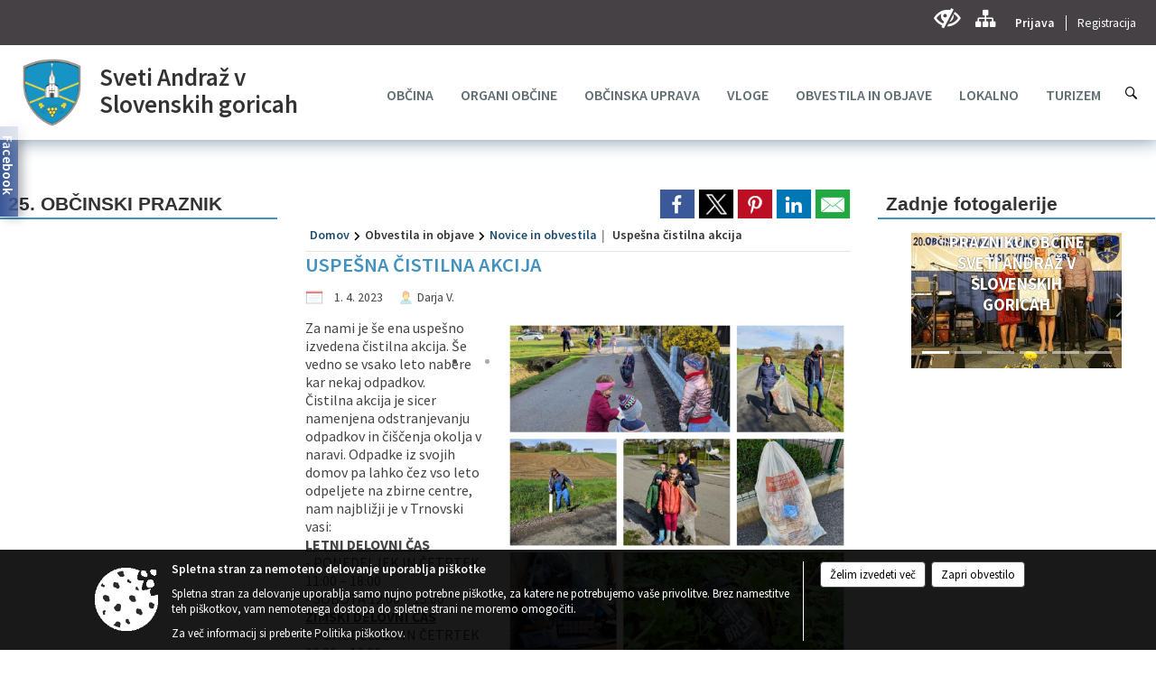

--- FILE ---
content_type: text/html; charset=utf-8
request_url: https://www.sv-andraz.si/objava/749631
body_size: 160063
content:



<!DOCTYPE html>
<html lang="sl">
<head prefix="og: https://ogp.me/ns#">
    <meta charset="utf-8" />
    <meta property="og:type" content="website" />
    <title>Uspešna čistilna akcija - sv-andraz.si</title>
    <meta property="og:title" content="Uspešna čistilna akcija - sv-andraz.si" />
    <meta property="fb:app_id" content="1414532895426376" />
    <meta name="copyright" content="Copyright Sigmateh, 2025. Vse pravice pridržane.">
    <meta name="author" content="E-občina">
    <meta name="description" content="Za nami je &amp;scaron;e ena uspe&amp;scaron;no izvedena čistilna akcija. &amp;Scaron;e vedno se vsako leto nabere kar nekaj odpadkov. 
Čistilna akcija je sicer namenjena odstranjevanju odpadkov in či&amp;scaron;čenja okolja v naravi. Odpadke iz svojih domov pa lahko čez vso leto odpeljete na zbirne centre, nam najbližji je v Trnovski vasi: LETNI DELOVNI ČAS - PONEDELJEK IN ČETRTEK 11:00 &amp;ndash; 18:00 - SOBOTA 12:00 &amp;ndash; 15:00
ZIMSKI DELOVNI ČAS - PONEDELJEK IN ČETRTEK 09.30 &amp;ndash; 16.30 - SOBOTA 12.00..." />
    <meta property="og:description" content="Za nami je &amp;scaron;e ena uspe&amp;scaron;no izvedena čistilna akcija. &amp;Scaron;e vedno se vsako leto nabere kar nekaj odpadkov. 
Čistilna akcija je sicer namenjena odstranjevanju odpadkov in či&amp;scaron;čenja okolja v naravi. Odpadke iz svojih domov pa lahko čez vso leto odpeljete na zbirne centre, nam najbližji je v Trnovski vasi: LETNI DELOVNI ČAS - PONEDELJEK IN ČETRTEK 11:00 &amp;ndash; 18:00 - SOBOTA 12:00 &amp;ndash; 15:00
ZIMSKI DELOVNI ČAS - PONEDELJEK IN ČETRTEK 09.30 &amp;ndash; 16.30 - SOBOTA 12.00..." />
    <meta name="keywords" content="novice, aktualno dogajanje, novice v regiji, obcinske novice, občinske novice, oglasna deska, dogajanje v obcini, dogajanje v občini, obcinska stran, občinska stran, novosti v obcini, novosti v občini, Sveti Andraž v Slovenskih goricah, Občina Sveti Andraž v Slovenskih goricah" />
    <meta name="viewport" content="width=device-width, initial-scale=1.0" />
    
    
                    <meta property="og:url" content="https://www.sv-andraz.si/objava/749631" />
                    <meta property="og:image" content="http://www.sv-andraz.si/Datoteke/Slike/Novice/749631/l_749631_1.jpg" />
                

            <link rel="shortcut icon" href="/favicons/svetiandrazvslovenskihgoricah/favicon.ico?v=7kxM7lPYPq">
        <link rel="canonical" href="https://www.sv-andraz.si/objava/749631" />
        <link rel="sitemap" type="application/xml" title="Sitemap" href="/sitemapxml">

    <script src="/bundles/jquerybasic?v=390"></script>

    <script src="/bundles/bootstrap?v=390"></script>


    <!--[if lte IE 9]>
        <link href="/Scripts/animateit/iefix?v=WVNPMo8DK8TNI_w7e8_RCm17J9vKRIQ26uWUHEE5Dy01" rel="stylesheet"/>

    <![endif]-->
    <link href="/Content/osnovno?v=390" rel="stylesheet"/>

    <link href="/Content/bootstrap/bootstrap.min.css?v=390" rel="stylesheet"/>


    <script type="text/javascript">
        window.addEventListener("DOMContentLoaded", function () {
            if (window.navigator.userAgent.indexOf("Trident/") > 0) {
                alert("Ker za brskanje uporabljate starejšo različico spletnega brskalnika, vse funkcionalnosti spletnega mesta morda ne bodo na voljo. Predlagamo, da namestite Microsoft EDGE, Mozilla Firefox, Google Chrome ali katerega od drugih sodobnih spletnih brskalnikov.");
            }
        });
    </script>

    <script class="structured-data-org" type="application/ld+json">
        {
        "@context":"https://schema.org",
        "@type":"Organization",
        "name":"Občina Sveti Andraž v Slovenskih goricah",
        "legalName":"Občina Sveti Andraž v Slovenskih goricah",
        "url":"https://www.sv-andraz.si",
        "logo":"https://e-obcina.si/Images/Grbi/svetiandrazvslovenskihgoricah.png",
        "contactPoint":
        {"@type":"ContactPoint","contactType":"Spletna stran Občine Sveti Andraž v Slovenskih goricah","telephone":"[02 757 95 30]","email":"info@svandraz.si"}
        }
    </script>



        <link href="/Content/TinyMce/tinymce.min.css" rel="stylesheet" type="text/css" />

            <link href="/Content/Glave/modern10.min.css" rel="stylesheet" type="text/css" />
        <link href="/Content/Personalized/188.min.css" rel="stylesheet" type="text/css" />


    <link rel="stylesheet" href="/Fonts/eoicons/eoicons.css" />

    
    <link href="/Content/Responsive/novica?v=StFp0hTnC6woZi59JX9mogjjEoQcv0xHXfZK_LtP9O01" rel="stylesheet"/>


</head>
<body class="subpage    sl-SI">


    <div id="menu_mobile">
        <div id="header">
            <a href="#menu-left" class="eoicons eoicon-list" style="left: 0;" title="Meni - levo" aria-label="Meni - levo"></a>

            
            <a href="#menu-right" class="eoicons eoicon-user2" style="right: 0;" title="Meni - desno" aria-label="Meni - desno"></a>

        </div>

        <nav id="menu-left" role="navigation" aria-label="Glavna navigacija">
            <ul>
                        <li>
                                    <span>OBČINA</span>
                                                            <ul>
                                        <li>
                                                <a href="/objave/175" target="_self">Predstavitev</a>

                                        </li>
                                        <li>
                                                <a href="/objava/56714" target="_self">Zgodovina</a>

                                        </li>
                                        <li>
                                                <a href="/gdpr" target="_self">Varstvo osebnih podatkov</a>

                                        </li>
                                        <li>
                                                <span>Informacije javnega značaja</span>

                                                <ul>
                                                            <li><a href="/acts" target="_self">Občinski predpisi</a></li>
                                                            <li><a href="/objave/65" target="_self">Uradni vestnik</a></li>
                                                            <li><a href="/katalogjavnegaznacaja" target="_self">Katalog informacij </a></li>
                                                </ul>
                                        </li>
                                        <li>
                                                <a href="/objave/188" target="_self">Občinski nagrajenci</a>

                                        </li>
                                        <li>
                                                <a href="/objave/347" target="_self">Vizitka</a>

                                        </li>
                                </ul>
                        </li>
                        <li>
                                    <span>ORGANI OBČINE</span>
                                                            <ul>
                                        <li>
                                                <span>Županja</span>

                                                <ul>
                                                            <li><a href="/objave/176" target="_self">Predstavitev</a></li>
                                                </ul>
                                        </li>
                                        <li>
                                                <a href="/objave/294" target="_self">Podžupan</a>

                                        </li>
                                        <li>
                                                <span>OBČINSKI SVET</span>

                                                <ul>
                                                            <li><a href="/objave/229" target="_self">Člani občinskega sveta</a></li>
                                                            <li><a href="/objava/56752" target="_self">Pristojnosti občinskega sveta</a></li>
                                                            <li><a href="/objave/76" target="_self">Seje občinskega sveta</a></li>
                                                </ul>
                                        </li>
                                        <li>
                                                <a href="/objava/95705" target="_self">NADZORNI ODBOR</a>

                                        </li>
                                        <li>
                                                <a href="/objave/115" target="_self">Komisije in odbori</a>

                                        </li>
                                        <li>
                                                <a href="/objave/48" target="_self">Vaški odbori</a>

                                        </li>
                                </ul>
                        </li>
                        <li>
                                    <span>OBČINSKA UPRAVA</span>
                                                            <ul>
                                        <li>
                                                <a href="/objave/230" target="_self">Kontaktni podatki</a>

                                        </li>
                                        <li>
                                                <a href="/objava/56993" target="_self">Direktor občinske uprave</a>

                                        </li>
                                        <li>
                                                <a href="/objava/56995" target="_self">Administrativna služba in družbene dejavnosti</a>

                                        </li>
                                        <li>
                                                <a href="/objava/56996" target="_self">Računovodska služba</a>

                                        </li>
                                        <li>
                                                <a href="/objava/56997" target="_self">Pravna služba</a>

                                        </li>
                                        <li>
                                                <a href="/objava/56998" target="_self">Režijski obrat in javna dela</a>

                                        </li>
                                        <li>
                                                <a href="/objave/183" target="_self">Organigram</a>

                                        </li>
                                        <li>
                                                <a href="/objave/180" target="_self">Pristojni za vodenje upravnih postopkov</a>

                                        </li>
                                        <li>
                                                <span>DELOVNA PODROČJA</span>

                                                <ul>
                                                            <li><a href="/objave/161" target="_self">Proračun in finance</a></li>
                                                            <li><a href="/objava/57000" target="_self">Gospodarske javne službe</a></li>
                                                            <li><a href="/objava/57001" target="_self">Okolje in prostor</a></li>
                                                            <li><a href="/objava/57002" target="_self">Zaščita in reševanje</a></li>
                                                            <li><a href="/objava/57003" target="_self">Medobčinski inšpektorat in redarstvo</a></li>
                                                            <li><a href="/objave/46" target="_self">Projekti občine</a></li>
                                                            <li><a href="/objava/57005" target="_self">Socialno varstvo</a></li>
                                                </ul>
                                        </li>
                                </ul>
                        </li>
                        <li>
                                    <span>VLOGE</span>
                                                            <ul>
                                        <li>
                                                <a href="/objave/364" target="_self">Obrazci in vloge</a>

                                        </li>
                                        <li>
                                                <a href="/objave/391" target="_self">Pobude in prijave</a>

                                        </li>
                                </ul>
                        </li>
                        <li>
                                    <span>OBVESTILA IN OBJAVE</span>
                                                            <ul>
                                        <li>
                                                <a href="/objave/8" target="_self">Novice in obvestila</a>

                                        </li>
                                        <li>
                                                <a href="/objave/38" target="_self">Lokalni utrip</a>

                                        </li>
                                        <li>
                                                <a href="/objave/58" target="_self">Javni razpisi in ostalo</a>

                                        </li>
                                        <li>
                                                <a href="/objave/43" target="_self">Dogodki v občini</a>

                                        </li>
                                        <li>
                                                <a href="/objave/274" target="_self">Zapore cest</a>

                                        </li>
                                        <li>
                                                <a href="/objave/63" target="_self">Občinski časopis</a>

                                        </li>
                                        <li>
                                                <a href="/objave/107" target="_self">Prostorski akti občine</a>

                                        </li>
                                        <li>
                                                <a href="/gallery" target="_self">Fotogalerija</a>

                                        </li>
                                        <li>
                                                <a href="/objave/101" target="_self">Lokalne volitve</a>

                                        </li>
                                </ul>
                        </li>
                        <li>
                                    <span>LOKALNO</span>
                                                            <ul>
                                        <li>
                                                <a href="/objave/53" target="_self">Pomembni kontakti</a>

                                        </li>
                                        <li>
                                                <a href="/objave/51" target="_self">Javni zavodi</a>

                                        </li>
                                        <li>
                                                <a href="/objave/52" target="_self">Gospodarski subjekti</a>

                                        </li>
                                        <li>
                                                <a href="/objave/49" target="_self">Društva</a>

                                        </li>
                                        <li>
                                                <a href="/objava/56707" target="_self">Koristne povezave</a>

                                        </li>
                                </ul>
                        </li>
                        <li>
                                    <span>TURIZEM</span>
                                                            <ul>
                                        <li>
                                                <a href="/objava/71443" target="_self">TIC Vitomarci</a>

                                        </li>
                                        <li>
                                                <a href="/objave/213" target="_self">Programi turističnega vodenja</a>

                                        </li>
                                        <li>
                                                <a href="/objave/109" target="_self">Lokalna ponudba</a>

                                        </li>
                                        <li>
                                                <a href="/objave/95" target="_self">Prenočišča</a>

                                        </li>
                                        <li>
                                                <a href="/objave/112?subcategory=131" target="_self">Gostinstvo</a>

                                        </li>
                                        <li>
                                                <a href="/objave/91" target="_self">Znamenitosti</a>

                                        </li>
                                        <li>
                                                <a href="/objave/104" target="_self">Pohodne in učne poti</a>

                                        </li>
                                        <li>
                                                <a href="/objave/96" target="_self">Znamenite osebnosti</a>

                                        </li>
                                        <li>
                                                <a href="/objave/92" target="_self">Tradicionalni dogodki</a>

                                        </li>
                                </ul>
                        </li>

            </ul>
        </nav>

        <nav id="menu-right" role="navigation" aria-label="Nastavitve">
            <ul>
                    <li>
                        <a id="login-link-mobile" href="/Prijava">Prijava</a>
                        <script type="text/javascript">
                            $(function () {
                                $("#login-link-mobile").prop("href", "/prijava?ReturnUrl=" + window.location.pathname);
                            });
                        </script>
                    </li>
                    <li>
                        <a href="/Registracija">Registracija</a>
                    </li>
            </ul>
        </nav>
    </div>
    <script type="text/javascript">
        $(function () {
            $("#menu-left .mm-btn_close").removeClass("mm-btn_close").addClass("mm-btn_search");
            $("#menu-left .mm-btn_search").attr("href", "javascript:void(0);");

            $(document).on("click", "#menu-left .mm-btn_search", function () {
                $("#menu-left .mm-searchfield").submit();
            });

            $("nav#menu-left .mm-navbars_top .mm-navbar .mm-btn_search").removeAttr("aria-owns"); // brez tega je celotna stran aria-hidden=true
        })



        document.addEventListener(
            "DOMContentLoaded", () => {
            new Mmenu("nav#menu-left", {
                "offCanvas": {
                    "position": "left-front"
                },
                "theme": "dark",
                "navbar": {
                    "title": "Glavni meni"
                },
                "navbars": [
                    {
                        "position": "top",
                        "content": [
                            "searchfield"
                        ]
                    }

,{"position": "bottom","content": ["<a class='eoicons eoicon-facebook' href='https://www.facebook.com/svetiandraz'></a>","<a class='eoicons eoicon-phone2' href='tel:02 757 95 30'></a>","<a class='eoicons eoicon-mail' href='mailto:info@svandraz.si'></a>"]}                ],
                "searchfield": {
                    placeholder: "Začni iskanje...",
                    title: "Za pričetek iskanja kliknite na puščico >",
                    noResults: "",
                    add: true,
                    search: false,
                    searchIn: "#abc123"
                }
            }, {
                "searchfield": {
                    "form": {
                        action: "/search",
                        method: "get"
                    },
                    "input": {
                        type: "text",
                        name: "search_term",
                        id: "searchform"
                    },
                    "submit": true
                }
            });

            new Mmenu("nav#menu-right", {
                "offCanvas": {
                    "position": "right-front"
                },
                "theme": "dark",
                "navbar": {
                    "title": "Uporabnik"
                }
            });

            if ($("#vsebina .modal").length > 0) {
                $.each($("#vsebina .modal"), function () {
                    $(this).appendTo("body");
                });
            }
        });
    </script>
    <style type="text/css">
        .mm-navbars.mm-navbars--bottom {
            font-size: 1.5rem;
        }
    </style>
<div id="head-container" class="headstyle-modern10 d-print-none">
    <div id="glava">
        <a id="jump-to-main-content" href="#maincontent" aria-label="Skok na vsebino">Skok na vsebino</a>
        <div id="custom_separator"></div>
        <div id="top_row">
            <div id="top_menu_container">
                <ul id="top_menu" class="skrij_pod_815">
                    
                    

                                                                                                                                                                                </ul>


                <ul id="login_menu">
                                            <li>
                            <a aria-label="Uporabniki z različnimi oblikami oviranosti" class="eoicons eoicon-blind" href="#" onclick="$('#bps_control').modal('show');" title="Uporabniki z različnimi oblikami oviranosti"></a>
                        </li>
                        <li>
                            <a aria-label="Kazalo strani" class="eoicons eoicon-sitemap" href="/sitemap" title="Kazalo strani"></a>
                        </li>
                                                <li>
                                <a class="login_link" aria-label="Prijava" id="login-link" href="/prijava" title="Prijava">Prijava</a>
                                <script type="text/javascript">
                                    $(function () {
                                        $("#login-link").prop("href", "/prijava?ReturnUrl=" + window.location.pathname);
                                    });
                                </script>
                            </li>
                            <li>
                                <a class="register_link" aria-label="Registracija" href="/registracija" title="Registracija">Registracija</a>
                            </li>
                                    </ul>
            </div>
        </div>

        <div id="top_container">
            <div id="logo_container">
                <a href="/">
                        <img alt="Grb Občine Sveti Andraž v Slovenskih goricah" id="logo" src="/Images/Grbi/svetiandrazvslovenskihgoricah.png" srcset="/Images/Grbi/svetiandrazvslovenskihgoricah.png 1x, /Images/Grbi/svetiandrazvslovenskihgoricah@2x.png 2x">
                                            <div id="municipality_name">
                            <span class="municipality_word">
                            </span>
                            Sveti Andraž v Slovenskih goricah
                        </div>
                                    </a>
            </div>
            <div id="alt_menu_container">
                
<div id="menu_desktop">
    <div>
        <div class="MeniClass" role="navigation" aria-label="Glavna navigacija">
            <ul id="main_menu" role="menubar">
                        <li role="none">
                                <a role="menuitem" href="#" target="_self" class="menu_title" aria-haspopup="true">
                                    <span style="border-color:">OBČINA</span>
                                </a>
                                                            <ul role="menu" class="menu_column" style="border-left-color:;">
                                        <li role="none" class="col-md-auto px-0">
                                                <a role="menuitem" aria-haspopup="false" href="/objave/175" target="_self">Predstavitev</a>

                                        </li>
                                        <li role="none" class="col-md-auto px-0">
                                                <a role="menuitem" aria-haspopup="false" href="/objava/56714" target="_self">Zgodovina</a>

                                        </li>
                                        <li role="none" class="col-md-auto px-0">
                                                <a role="menuitem" aria-haspopup="false" href="/gdpr" target="_self">Varstvo osebnih podatkov</a>

                                        </li>
                                        <li role="none" class="col-md-auto px-0">
                                                <a role="menuitem" aria-haspopup="true" href="#">Informacije javnega značaja</a>

                                                <ul role="menu" class="submenu">
                                                            <li role="none" class="col-md-auto px-0"><a role="menuitem" href="/acts" target="_self">Občinski predpisi</a></li>
                                                            <li role="none" class="col-md-auto px-0"><a role="menuitem" href="/objave/65" target="_self">Uradni vestnik</a></li>
                                                            <li role="none" class="col-md-auto px-0"><a role="menuitem" href="/katalogjavnegaznacaja" target="_self">Katalog informacij </a></li>
                                                </ul>
                                        </li>
                                        <li role="none" class="col-md-auto px-0">
                                                <a role="menuitem" aria-haspopup="false" href="/objave/188" target="_self">Občinski nagrajenci</a>

                                        </li>
                                        <li role="none" class="col-md-auto px-0">
                                                <a role="menuitem" aria-haspopup="false" href="/objave/347" target="_self">Vizitka</a>

                                        </li>
                                </ul>
                        </li>
                        <li role="none">
                                <a role="menuitem" href="#" target="_self" class="menu_title" aria-haspopup="true">
                                    <span style="border-color:">ORGANI OBČINE</span>
                                </a>
                                                            <ul role="menu" class="menu_column" style="border-left-color:;">
                                        <li role="none" class="col-md-auto px-0">
                                                <a role="menuitem" aria-haspopup="true" href="#">Županja</a>

                                                <ul role="menu" class="submenu">
                                                            <li role="none" class="col-md-auto px-0"><a role="menuitem" href="/objave/176" target="_self">Predstavitev</a></li>
                                                </ul>
                                        </li>
                                        <li role="none" class="col-md-auto px-0">
                                                <a role="menuitem" aria-haspopup="false" href="/objave/294" target="_self">Podžupan</a>

                                        </li>
                                        <li role="none" class="col-md-auto px-0">
                                                <a role="menuitem" aria-haspopup="true" href="#">OBČINSKI SVET</a>

                                                <ul role="menu" class="submenu">
                                                            <li role="none" class="col-md-auto px-0"><a role="menuitem" href="/objave/229" target="_self">Člani občinskega sveta</a></li>
                                                            <li role="none" class="col-md-auto px-0"><a role="menuitem" href="/objava/56752" target="_self">Pristojnosti občinskega sveta</a></li>
                                                            <li role="none" class="col-md-auto px-0"><a role="menuitem" href="/objave/76" target="_self">Seje občinskega sveta</a></li>
                                                </ul>
                                        </li>
                                        <li role="none" class="col-md-auto px-0">
                                                <a role="menuitem" aria-haspopup="false" href="/objava/95705" target="_self">NADZORNI ODBOR</a>

                                        </li>
                                        <li role="none" class="col-md-auto px-0">
                                                <a role="menuitem" aria-haspopup="false" href="/objave/115" target="_self">Komisije in odbori</a>

                                        </li>
                                        <li role="none" class="col-md-auto px-0">
                                                <a role="menuitem" aria-haspopup="false" href="/objave/48" target="_self">Vaški odbori</a>

                                        </li>
                                </ul>
                        </li>
                        <li role="none">
                                <a role="menuitem" href="#" target="_self" class="menu_title" aria-haspopup="true">
                                    <span style="border-color:">OBČINSKA UPRAVA</span>
                                </a>
                                                            <ul role="menu" class="menu_column" style="border-left-color:;">
                                        <li role="none" class="col-md-auto px-0">
                                                <a role="menuitem" aria-haspopup="false" href="/objave/230" target="_self">Kontaktni podatki</a>

                                        </li>
                                        <li role="none" class="col-md-auto px-0">
                                                <a role="menuitem" aria-haspopup="false" href="/objava/56993" target="_self">Direktor občinske uprave</a>

                                        </li>
                                        <li role="none" class="col-md-auto px-0">
                                                <a role="menuitem" aria-haspopup="false" href="/objava/56995" target="_self">Administrativna služba in družbene dejavnosti</a>

                                        </li>
                                        <li role="none" class="col-md-auto px-0">
                                                <a role="menuitem" aria-haspopup="false" href="/objava/56996" target="_self">Računovodska služba</a>

                                        </li>
                                        <li role="none" class="col-md-auto px-0">
                                                <a role="menuitem" aria-haspopup="false" href="/objava/56997" target="_self">Pravna služba</a>

                                        </li>
                                        <li role="none" class="col-md-auto px-0">
                                                <a role="menuitem" aria-haspopup="false" href="/objava/56998" target="_self">Režijski obrat in javna dela</a>

                                        </li>
                                        <li role="none" class="col-md-auto px-0">
                                                <a role="menuitem" aria-haspopup="false" href="/objave/183" target="_self">Organigram</a>

                                        </li>
                                        <li role="none" class="col-md-auto px-0">
                                                <a role="menuitem" aria-haspopup="false" href="/objave/180" target="_self">Pristojni za vodenje upravnih postopkov</a>

                                        </li>
                                        <li role="none" class="col-md-auto px-0">
                                                <a role="menuitem" aria-haspopup="true" href="#">DELOVNA PODROČJA</a>

                                                <ul role="menu" class="submenu">
                                                            <li role="none" class="col-md-auto px-0"><a role="menuitem" href="/objave/161" target="_self">Proračun in finance</a></li>
                                                            <li role="none" class="col-md-auto px-0"><a role="menuitem" href="/objava/57000" target="_self">Gospodarske javne službe</a></li>
                                                            <li role="none" class="col-md-auto px-0"><a role="menuitem" href="/objava/57001" target="_self">Okolje in prostor</a></li>
                                                            <li role="none" class="col-md-auto px-0"><a role="menuitem" href="/objava/57002" target="_self">Zaščita in reševanje</a></li>
                                                            <li role="none" class="col-md-auto px-0"><a role="menuitem" href="/objava/57003" target="_self">Medobčinski inšpektorat in redarstvo</a></li>
                                                            <li role="none" class="col-md-auto px-0"><a role="menuitem" href="/objave/46" target="_self">Projekti občine</a></li>
                                                            <li role="none" class="col-md-auto px-0"><a role="menuitem" href="/objava/57005" target="_self">Socialno varstvo</a></li>
                                                </ul>
                                        </li>
                                </ul>
                        </li>
                        <li role="none">
                                <a role="menuitem" href="#" target="_self" class="menu_title" aria-haspopup="true">
                                    <span style="border-color:">VLOGE</span>
                                </a>
                                                            <ul role="menu" class="menu_column" style="border-left-color:;">
                                        <li role="none" class="col-md-auto px-0">
                                                <a role="menuitem" aria-haspopup="false" href="/objave/364" target="_self">Obrazci in vloge</a>

                                        </li>
                                        <li role="none" class="col-md-auto px-0">
                                                <a role="menuitem" aria-haspopup="false" href="/objave/391" target="_self">Pobude in prijave</a>

                                        </li>
                                </ul>
                        </li>
                        <li role="none">
                                <a role="menuitem" href="#" target="_self" class="menu_title" aria-haspopup="true">
                                    <span style="border-color:">OBVESTILA IN OBJAVE</span>
                                </a>
                                                            <ul role="menu" class="menu_column" style="border-left-color:;">
                                        <li role="none" class="col-md-auto px-0">
                                                <a role="menuitem" aria-haspopup="false" href="/objave/8" target="_self">Novice in obvestila</a>

                                        </li>
                                        <li role="none" class="col-md-auto px-0">
                                                <a role="menuitem" aria-haspopup="false" href="/objave/38" target="_self">Lokalni utrip</a>

                                        </li>
                                        <li role="none" class="col-md-auto px-0">
                                                <a role="menuitem" aria-haspopup="false" href="/objave/58" target="_self">Javni razpisi in ostalo</a>

                                        </li>
                                        <li role="none" class="col-md-auto px-0">
                                                <a role="menuitem" aria-haspopup="false" href="/objave/43" target="_self">Dogodki v občini</a>

                                        </li>
                                        <li role="none" class="col-md-auto px-0">
                                                <a role="menuitem" aria-haspopup="false" href="/objave/274" target="_self">Zapore cest</a>

                                        </li>
                                        <li role="none" class="col-md-auto px-0">
                                                <a role="menuitem" aria-haspopup="false" href="/objave/63" target="_self">Občinski časopis</a>

                                        </li>
                                        <li role="none" class="col-md-auto px-0">
                                                <a role="menuitem" aria-haspopup="false" href="/objave/107" target="_self">Prostorski akti občine</a>

                                        </li>
                                        <li role="none" class="col-md-auto px-0">
                                                <a role="menuitem" aria-haspopup="false" href="/gallery" target="_self">Fotogalerija</a>

                                        </li>
                                        <li role="none" class="col-md-auto px-0">
                                                <a role="menuitem" aria-haspopup="false" href="/objave/101" target="_self">Lokalne volitve</a>

                                        </li>
                                </ul>
                        </li>
                        <li role="none">
                                <a role="menuitem" href="#" target="_self" class="menu_title" aria-haspopup="true">
                                    <span style="border-color:">LOKALNO</span>
                                </a>
                                                            <ul role="menu" class="menu_column" style="border-left-color:;">
                                        <li role="none" class="col-md-auto px-0">
                                                <a role="menuitem" aria-haspopup="false" href="/objave/53" target="_self">Pomembni kontakti</a>

                                        </li>
                                        <li role="none" class="col-md-auto px-0">
                                                <a role="menuitem" aria-haspopup="false" href="/objave/51" target="_self">Javni zavodi</a>

                                        </li>
                                        <li role="none" class="col-md-auto px-0">
                                                <a role="menuitem" aria-haspopup="false" href="/objave/52" target="_self">Gospodarski subjekti</a>

                                        </li>
                                        <li role="none" class="col-md-auto px-0">
                                                <a role="menuitem" aria-haspopup="false" href="/objave/49" target="_self">Društva</a>

                                        </li>
                                        <li role="none" class="col-md-auto px-0">
                                                <a role="menuitem" aria-haspopup="false" href="/objava/56707" target="_self">Koristne povezave</a>

                                        </li>
                                </ul>
                        </li>
                        <li role="none">
                                <a role="menuitem" href="#" target="_self" class="menu_title" aria-haspopup="true">
                                    <span style="border-color:">TURIZEM</span>
                                </a>
                                                            <ul role="menu" class="menu_column" style="border-left-color:;">
                                        <li role="none" class="col-md-auto px-0">
                                                <a role="menuitem" aria-haspopup="false" href="/objava/71443" target="_self">TIC Vitomarci</a>

                                        </li>
                                        <li role="none" class="col-md-auto px-0">
                                                <a role="menuitem" aria-haspopup="false" href="/objave/213" target="_self">Programi turističnega vodenja</a>

                                        </li>
                                        <li role="none" class="col-md-auto px-0">
                                                <a role="menuitem" aria-haspopup="false" href="/objave/109" target="_self">Lokalna ponudba</a>

                                        </li>
                                        <li role="none" class="col-md-auto px-0">
                                                <a role="menuitem" aria-haspopup="false" href="/objave/95" target="_self">Prenočišča</a>

                                        </li>
                                        <li role="none" class="col-md-auto px-0">
                                                <a role="menuitem" aria-haspopup="false" href="/objave/112?subcategory=131" target="_self">Gostinstvo</a>

                                        </li>
                                        <li role="none" class="col-md-auto px-0">
                                                <a role="menuitem" aria-haspopup="false" href="/objave/91" target="_self">Znamenitosti</a>

                                        </li>
                                        <li role="none" class="col-md-auto px-0">
                                                <a role="menuitem" aria-haspopup="false" href="/objave/104" target="_self">Pohodne in učne poti</a>

                                        </li>
                                        <li role="none" class="col-md-auto px-0">
                                                <a role="menuitem" aria-haspopup="false" href="/objave/96" target="_self">Znamenite osebnosti</a>

                                        </li>
                                        <li role="none" class="col-md-auto px-0">
                                                <a role="menuitem" aria-haspopup="false" href="/objave/92" target="_self">Tradicionalni dogodki</a>

                                        </li>
                                </ul>
                        </li>
            </ul>
        </div>
    </div>
</div>


            </div>
                <div id="search_bar" class="skrij_pod_815">
                    <a href="#" id="search_toggle_button" class="eoicons eoicon-search" title="Odpri iskanje po spletni strani"></a>
                    <form id="search_form" method="GET" action="/search">
                        <input id="search_term" name="search_term" placeholder="Iskane ključne besede" title="Iskane ključne besede" />
                        <input type="button" id="search_btn" name="search_btn" value="Išči" />
                    </form>
                </div>
                    </div>
    </div>
</div>


<script type="text/javascript">
    function toggleSearchInput() {
        if ($('#search_bar #search_form').hasClass("active")) {
            $('#search_bar #search_form').removeClass("active");
        } else {
            $('#search_bar #search_form').addClass("active");
            $('#search_bar #search_form #search_term').focus();
        }
    }

    $(document).on("click", "#search_bar #search_btn", function () {
        if ($('#search_bar #search_form').hasClass("active")) {
            $('#search_bar #search_form').addClass("active");
            $("#search_bar #search_form").submit();
        } else {
            toggleSearchInput();
        }
    });

    $(document).on("click", "#search_bar #search_toggle_button", function () {
        toggleSearchInput();
    });

    $(function () {
        if ($('#alt_menu_container #main_menu ul').length > 0) {
            new Menubar($('#alt_menu_container #main_menu').get(0)).init();
        }

        $("#top_menu_container > #top_menu > li[data-lang=" + currentLanguage() + "]").hide();

        if ($(window).width() < 815) {
            $("#menu_mobile").show();
        }
    });

    $(window).resize(function () {
        if ($(window).width() < 815) {
            $("#menu_mobile").show();
        } else {
            $("#menu_mobile").hide();
        }
    });
</script>

        <link href="/Content/Stili/osnovni3.min.css" rel="stylesheet" type="text/css" />

        <div id="top_section_title_container">
              
        </div>
    

    <div id="sidebar">


            <div id="facebook">
                <div class="details">
                    <div class="title">Najdi nas na Facebooku</div>
                    <div class="content">
                            <div id="fb-root"></div>
    <script>
        (function(d, s, id) {
          var js, fjs = d.getElementsByTagName(s)[0];
          if (d.getElementById(id)) return;
          js = d.createElement(s); js.id = id;
          js.src = "//connect.facebook.net/sl_SI/sdk.js#xfbml=1&version=v2.8&appId=1414532895426376";
          fjs.parentNode.insertBefore(js, fjs);
        }(document, 'script', 'facebook-jssdk'));
    </script>
    <div class="fb-page" data-href="https://www.facebook.com/svetiandraz" data-tabs="timeline" data-height="500px" data-small-header="true" data-adapt-container-width="true" data-hide-cover="false" data-show-facepile="true"><blockquote cite="https://www.facebook.com/svetiandraz" class="fb-xfbml-parse-ignore"><a href="https://www.facebook.com/svetiandraz">Občina Sveti Andraž v Slovenskih goricah</a></blockquote></div>

                    </div>
                </div>
                <div class="tab">
                    <div class="vertical-title-left">Facebook</div>
                </div>
            </div>

            <div id="bps-popup" class="skrij_nad_815 d-print-none">
                <div>
                    <a href="#" onclick="$('#bps_control').modal('show');" class="eoicons eoicon-eye" title="Uporabniki z različnimi oblikami oviranosti"></a>
                </div>
            </div>
    </div>
    <div id="vsebina" data-id="749631">
            <div id="middle-column" class="margin-left-menu margin-right-menu" role="main">
                <a name="maincontent"></a>
                




    <div class="spodnja_crta osrednji_vsebina" style="overflow: visible;">
        

<div class="social_row d-print-none">
    <div class="social-group">
        <div class="title">Deli s prijatelji</div>
        <div class="plugins">
            <button type="button" class="social-facebook image-effect-1" role="link" title="Deli na omrežju Facebook" onclick="window.open('http://www.facebook.com/sharer.php?u=https://www.sv-andraz.si/objava/749631', 'mywin' ,'left=50,top=50,width=600,height=350,toolbar=0'); return false;"></button>
            <button type="button" class="social-x image-effect-1" role="link" title="Deli na omrežju Twitter" onclick="window.open('https://twitter.com/intent/tweet?text=Uspešna čistilna akcija - sv-andraz.si&amp;url=https://www.sv-andraz.si/objava/749631;via=E-obcina.si', 'mywin' ,'left=50,top=50,width=600,height=350,toolbar=0'); return false;"></button>
            <button type="button" class="social-pinterest image-effect-1" role="link" title="Deli na omrežju Pinterest" onclick="window.open('http://pinterest.com/pin/create/button/?url=https://www.sv-andraz.si/objava/749631&amp;media=https://www.e-obcina.si/Datoteke/Slike/Novice/749631/l_749631_1.jpg', 'mywin' ,'left=50,top=50,width=600,height=350,toolbar=0'); return false;"></button>
            <button type="button" class="social-linkedin image-effect-1" role="link" title="Deli na omrežju LinkedIn" onclick="window.open('http://www.linkedin.com/shareArticle?mini=true&url=https://www.sv-andraz.si/objava/749631&amp;media=https://www.e-obcina.si/Datoteke/Slike/Novice/749631/l_749631_1.jpg', 'mywin' ,'left=50,top=50,width=600,height=350,toolbar=0'); return false;"></button>
            <button type="button" class="social-mail image-effect-1" role="link" title="Pošlji po e-pošti" onclick="window.open('mailto:?subject=Uspešna čistilna akcija - sv-andraz.si&body=https://www.sv-andraz.si/objava/749631&amp;');"></button>
        </div>
    </div>
</div><input id="current_content_id" name="current_content_id" type="hidden" value="771" /><div id="current-location" class="d-print-none colored_links">
    <div>
        <a style="overflow: hidden; display: inline-block;" href="/">Domov</a>
 <span style="overflow: hidden;">Obvestila in objave</span> <a style="overflow: hidden; display: inline-block;" href="/objave/8">Novice in obvestila</a>         <span id="current-location-title" class="odreziTekstDodajTriPike">Uspešna čistilna akcija</span>    </div>
</div>
    <h1 id="main_title">

Uspešna čistilna akcija    </h1>




            <div id="short_info">
                    <span style="padding-right: 15px;"><span class="emunicipality-calendar-icon emunicipality-calendar-icon-md" data-bs-toggle="tooltip" title="Datum objave"></span>1. 4. 2023</span>
                                    <span style="padding-right: 15px;">
                        <span class="emunicipality-author-icon emunicipality-author-icon-md" data-bs-toggle="tooltip" title="Objavil"></span>
Darja V.                    </span>
                            </div>



        <ul class="main-post-tabs nav nav-tabs mt-3" style="clear: left; display: none;">
                        <li class="nav-item">
                <a class="nav-link active" data-id="category_default" data-bs-toggle="tab" href="#category_default">
Osnovni podatki                </a>
            </li>
                    </ul>

        <input id="current_page" name="current_page" type="hidden" value="1" />
        <input id="current_tab" name="current_tab" type="hidden" value="" />

        <div class="tab-content" style="clear: left;">
            <div id="category_default" class="tab-pane active">
                



<div class="details_category_8" style="margin-top: 15px; clear: both;">
                    <div id="cover_image" style="float: right;">
                    <figcaption itemprop="caption description">
                        <a title="InCollage_20230401_124347182.jpg" href="/Datoteke/Slike/Novice/749631/l_749631_1.jpg" rel="picture[gallery]" class="image-container">
                            <img alt="" aria-hidden="true" src="/Datoteke/Slike/Novice/749631/l_749631_1.jpg" style="max-width: 400px; padding: 0 0 15px 15px;" />
                                <div class="caption_details" style="font-style: italic; color: #666; padding-left: 10px; position: relative; top: -7px; text-align: right; font-size: .9rem; max-width: 400px;"><span class="eoicons eoicon-camera" style="margin-right: 5px;"></span>InCollage_20230401_124347182.jpg</div>
                        </a>
                    </figcaption>
                </div>





<script type="text/javascript">
    $(function () {
        $('.podrobnosti').filter(function () {
            return $.trim($(this).text()).length == 0;
        }).remove();
    });
</script>
            <div style="">
                
                    <div class="opis obogatena_vsebina colored_links">
                        
                        <div>Za nami je &scaron;e ena uspe&scaron;no izvedena čistilna akcija. &Scaron;e vedno se vsako leto nabere kar nekaj odpadkov.&nbsp;</div>
<div>Čistilna akcija je sicer namenjena odstranjevanju odpadkov in či&scaron;čenja okolja v naravi. Odpadke iz svojih domov pa lahko čez vso leto odpeljete na zbirne centre, nam najbližji je v Trnovski vasi:<br><strong><span style="text-decoration: underline;">LETNI DELOVNI ČAS</span></strong><br>- PONEDELJEK IN ČETRTEK 11:00 &ndash; 18:00<br>- SOBOTA 12:00 &ndash; 15:00</div>
<div><span style="text-decoration: underline;"><strong>ZIMSKI DELOVNI ČAS</strong></span><br>- PONEDELJEK IN ČETRTEK 09.30 &ndash; 16.30<br>- SOBOTA 12.00 &ndash; 15.00</div>
<div>Letno je organiziran tudi odvoz izpred va&scaron;ih domov.</div>
<div>Hvala TIC Vitomarci za organizacijo in vsem sodelujočim za udeležbo.&nbsp;</div>
<div>&nbsp;</div>
                    </div>

            </div>
            <div style="">
                

<div class="priloge">
</div>
            </div>
            <div style="">
                



<div class="gallery gallery_big">

</div>
            </div>
            <div style="">
                

<div class="priloge">
</div>
            </div>



    

    



    



    
    

    

</div>


<link href="/Content/prettyphoto?v=Ni9Ui5ITfpqR7CsZ3wLjkofZnACGbCMJpy2-Ah50X4A1" rel="stylesheet"/>

<script src="/bundles/prettyphoto?v=nOAa94hOdnOlTveHTEXlwqH1mFhaoTAWhY6beQyUerU1"></script>


<script type="text/javascript">
    $(function() {
        $("a[rel^='picture']").magnificPopup({type:'image', gallery: { enabled: true } });
    });
</script>
            </div>
                    </div>
    </div>


<script type="text/javascript">
    $(function () {
        $(".main-post-tabs").each(function () {
            if ($(this).find('> li').length > 1) {
                $(this).css("display", "flex");
            }
        });

        initBootstrapTooltips();

        var hash = window.location.hash.substr(1);
        if (hash != "") {
            $('.nav-tabs a[href="#' + hash + '"]').tab('show');
        }

        $("body").addClass("single_post");
    });

    $('.main-post-tabs a').click(function (e) {
        if ($(this).data("id").substring(0, 8) == "category") {
            $("#current_tab").val($(this).data("id").substring(8));
            window.location.hash = $(this).data("id"); // spremenimo hash v url-ju zaradi povratka na isto stran (npr. iz seje komisije nazaj na komisijo)
            $('html, body').animate({ scrollTop: '0px' }, 300);
        }
    });

    function UpdateList() {
        $('.main-post-tabs a[href="#category' + ($("#current_tab").val() != '' ? $("#current_tab").val() : 0) + '"]').tab('show');
        $("#category" + ($("#current_tab").val() != '' ? $("#current_tab").val() : 0)).html('<div class="loading_svg_1"></div>');
        $.ajax({
            url: "/GetPosts",
            type: "POST",
            cache: false,
            data: {
                page: $("#current_page").val(),
                related_post_id: 749631,
                eo_id: 188,
                municipality_id: 188,
                category_id: $("#current_tab").val()
            },
            success: function (response) {
                $("#category" + ($("#current_tab").val() != '' ? $("#current_tab").val() : 0)).html(response);
            }
        });
    }

    
</script>
            </div>
            <div id="side-menu">
                    <div id="left-column" role="navigation" aria-label="Levo stransko področje">
<div class="menuBoxDynamicContent menuBox">
        <h2 class="box-header color1">
            <span>
                25. OBČINSKI PRAZNIK
            </span>
        </h2>
    <div class="box-content">
        <div style="margin-top: 5px;">
            
        </div>
    </div>
</div>                    </div>

                    <div id="right-column" role="navigation" aria-label="Desno stransko področje" style="">

    <div class="menuBoxWithPicture menuBox" style="width:;">
            <h2 class="box-header color1">
                <a href="/gallery">Zadnje fotogalerije</a>
            </h2>
        <div class="box-content">
            <div id="myGallery9601" class="carousel slide">
                <a id="stop-gallery-animation" onclick="$('#myGallery9601').carousel('dispose');" href="javascript:void(0);" aria-label="Ustavi animacijo slik fotogalerije">Ustavi animacijo slik fotogalerije</a>
                <ul class="carousel-indicators">

                        <li data-bs-target="#myGallery9601" data-bs-slide-to="0" class=active></li>
                        <li data-bs-target="#myGallery9601" data-bs-slide-to="1" ></li>
                        <li data-bs-target="#myGallery9601" data-bs-slide-to="2" ></li>
                        <li data-bs-target="#myGallery9601" data-bs-slide-to="3" ></li>
                        <li data-bs-target="#myGallery9601" data-bs-slide-to="4" ></li>
                        <li data-bs-target="#myGallery9601" data-bs-slide-to="5" ></li>
                </ul>

                <div class="row carousel-inner">

                        <div class="carousel-item active" style="height: 150px;" onclick="location.href = '/gallery/120999'">
                            <div alt="DOGODKI OB 20. OBČINSKEM PRAZNIKU OBČINSKEM PRAZNIKU OBČINE SVETI ANDRAŽ V SLOVENSKIH GORICAH" class="CropImage coverBackgroundImage" style="height: 100%; background-image: url('/Files/Gallery2/188/107819/m_212310rsz_1rsz_14866020_let_vitomarci_10.jpg');"></div>
                            <a href="/gallery/120999" class="carousel-caption">
                                <h3 style="width: 100%;">DOGODKI OB 20. OBČINSKEM PRAZNIKU OBČINSKEM PRAZNIKU OBČINE SVETI ANDRAŽ V SLOVENSKIH GORICAH</h3>
                            </a>
                        </div>
                        <div class="carousel-item " style="height: 150px;" onclick="location.href = '/gallery/110605'">
                            <div alt="&quot;Pobeg v šolo skozi čas&quot; - muzejsko interaktivna učilnica" class="CropImage coverBackgroundImage" style="height: 100%; background-image: url('/Files/Gallery2/188/97840/m_212312rsz_1rsz_1rsz_16572517.jpg');"></div>
                            <a href="/gallery/110605" class="carousel-caption">
                                <h3 style="width: 100%;">&quot;Pobeg v šolo skozi čas&quot; - muzejsko interaktivna učilnica</h3>
                            </a>
                        </div>
                        <div class="carousel-item " style="height: 150px;" onclick="location.href = '/gallery/103100'">
                            <div alt="Fotogalerija 2" class="CropImage coverBackgroundImage" style="height: 100%; background-image: url('/Files/Gallery2/188/83551/m_212314rsz_1rsz_1rsz_116478dsc05137.jpg');"></div>
                            <a href="/gallery/103100" class="carousel-caption">
                                <h3 style="width: 100%;">Fotogalerija 2</h3>
                            </a>
                        </div>
                        <div class="carousel-item " style="height: 150px;" onclick="location.href = '/gallery/102564'">
                            <div alt="EtnoTour DELAVNICA: PEKA GIBANIC, sobota 19. maj 2018 ob 16. uri; LOKACIJA IZVEDBE: Hrgova domačija" class="CropImage coverBackgroundImage" style="height: 100%; background-image: url('/Files/Gallery2/188/90072/m_212315rsz_1rsz_1rsz_1rsz_117080dsc_0607.jpg');"></div>
                            <a href="/gallery/102564" class="carousel-caption">
                                <h3 style="width: 100%;">EtnoTour DELAVNICA: PEKA GIBANIC, sobota 19. maj 2018 ob 16. uri; LOKACIJA IZVEDBE: Hrgova domačija</h3>
                            </a>
                        </div>
                        <div class="carousel-item " style="height: 150px;" onclick="location.href = '/gallery/102375'">
                            <div alt="MEDNARODNI SIMPOZIJ STRPNOSTI, Kulturno turistični center Sv. Ana, 23. maj 2018 ob 9.30" class="CropImage coverBackgroundImage" style="height: 100%; background-image: url('/Files/Gallery2/188/89885/m_212316rsz_1rsz_1rsz_1rsz_117543dsc_3689.jpg');"></div>
                            <a href="/gallery/102375" class="carousel-caption">
                                <h3 style="width: 100%;">MEDNARODNI SIMPOZIJ STRPNOSTI, Kulturno turistični center Sv. Ana, 23. maj 2018 ob 9.30</h3>
                            </a>
                        </div>
                        <div class="carousel-item " style="height: 150px;" onclick="location.href = '/gallery/101801'">
                            <div alt="LJUBEZEN NA VASI v okviru projekta &quot;POČAKAJ NA MAJ&quot;, V PETEK ,11. 5. 2018, ob 18. URI, ETNOLOŠKI MUZEJ HRGOVA HIŠKA VITOMARCI (v primeru slabega vremena bo prireditev v Večnamenski dvorani Vitomarci)" class="CropImage coverBackgroundImage" style="height: 100%; background-image: url('/Files/Gallery2/188/89317/m_212317rsz_1rsz_1rsz_1116083dsc05047.jpg');"></div>
                            <a href="/gallery/101801" class="carousel-caption">
                                <h3 style="width: 100%;">LJUBEZEN NA VASI v okviru projekta &quot;POČAKAJ NA MAJ&quot;, V PETEK ,11. 5. 2018, ob 18. URI, ETNOLOŠKI MUZEJ HRGOVA HIŠKA VITOMARCI (v primeru slabega vremena bo prireditev v Večnamenski dvorani Vitomarci)</h3>
                            </a>
                        </div>
                </div>

                    <a aria-label="Nazaj" class="carousel-control-prev" href="#myGallery9601" role="button" data-bs-slide="prev">
                        <span class="carousel-control-prev-icon" aria-hidden="true"></span>
                    </a>
                    <a aria-label="Naprej" class="carousel-control-next" href="#myGallery9601" role="button" data-bs-slide="next">
                        <span class="carousel-control-next-icon" aria-hidden="true"></span>
                    </a>
            </div>
        </div>
    </div>
                    </div>
            </div>


            <div id="bps_control" class="modal fade" tabindex="-1" role="dialog" aria-hidden="true">
                <div class="modal-dialog modal-lg">
                    <div class="modal-content">
                        <div class="modal-header">
                            <div class="modal-title">Dostopnost za uporabnike z različnimi oblikami oviranosti</div>
                            <button type="button" class="btn-close" data-bs-dismiss="modal" style="background-color: #FFF; border: 0; font-size: 2.5em;" title="Zapri" autofocus>&times;</button>
                        </div>
                        <div class="modal-body printable-area">
                            <h2 style="font-weight: 600; font-size: 1.2rem; margin-top: 10px;">Velikost pisave</h2>
                            <div id="fontsize_select">
                                <a href="javascript:void(0);" id="fontsize_btn_minus" tabindex="0" class="fontsize_btn btn-custombgcolor" style="font-size: 17px !important;" onclick="zoom_page(-2);">Pomanjšaj (-)</a>
                                <a href="javascript:void(0);" id="fontsize_btn_reset" tabindex="0" class="fontsize_btn btn-custombgcolor" style="font-size: 17px !important;" onclick="zoom_page(0); display: none;">Ponastavi / privzeta velikost Ponastavi / privzeta velikost</a>
                                <a href="javascript:void(0);" id="fontsize_btn_plus" tabindex="0" class="fontsize_btn btn-custombgcolor" style="font-size: 17px !important;" onclick="zoom_page(2);">Povečaj (+)</a>
                            </div>
                            <h2 style="font-weight: 600; font-size: 1.2rem; margin-top: 30px;">Barvna shema</h2>
                            <div style="font-size: 1.05rem;">Spletna stran naj bo prikazana v naslednji barvni shemi:</div>
                            <div id="colorscheme_select" style="overflow: auto; margin-bottom: 25px;">
                                <a href="javascript:void(0);" onclick="location.href=window.location.pathname + '?viewmode=kw'" class="selector" style="background-color: #FFF; color: #000;">Črno na belem</a>
                                <a href="javascript:void(0);" onclick="location.href=window.location.pathname + '?viewmode=kb'" class="selector" style="background-color: #F5F5DD;">Črno na bež</a>
                                <a href="javascript:void(0);" onclick="location.href=window.location.pathname + '?viewmode=yb'" class="selector" style="background-color: #030E88; color: #FEE633;">Rumeno na modrem</a>
                                <a href="javascript:void(0);" onclick="location.href=window.location.pathname + '?viewmode=by'" class="selector" style="background-color: #FEE633; color: #030E88;">Modro na rumenem</a>
                                <a href="javascript:void(0);" onclick="location.href=window.location.pathname + '?viewmode=wk'" class="selector" style="background-color: #000; color: #FFF;">Belo na črnem</a>
                                <a href="javascript:void(0);" onclick="location.href=window.location.pathname + '?viewmode=gk'" class="selector" style="background-color: #000; color: #29FD2F;">Zeleno na črnem</a>
                                <a href="javascript:void(0);" onclick="location.href=window.location.pathname + '?viewmode=yk'" class="selector" style="background-color: #000; color: #FEE633;">Rumeno na črnem</a>
                                <a href="javascript:void(0);" onclick="location.href=window.location.pathname + '?viewmode=tk'" class="selector" style="background-color: #000; color: #00f0ff;">Turkizno na črnem</a>
                            </div>
                            <h2 style="font-weight: 600; font-size: 1.2rem; margin-top: 30px;">Pravna podlaga</h2>
                            <div class="colored_links" style="margin-bottom: 20px; font-size: .85rem;">
                                Zakon o dostopnosti spletišč in mobilnih aplikacij (ZDSMA), ureja ukrepe za zagotovitev dostopnosti spletišč in mobilnih aplikacij zavezancev po tem zakonu za vse uporabnike, zlasti za uporabnike z različnimi oblikami oviranosti. Ta zakon se uporablja za državne organe, organe samoupravnih lokalnih skupnosti in osebe javnega prava
                                <br />
                                <br />
                                Na trenutni spletni strani so izvedene potrebne prilagoditve spletne strani, ki so jo zavezanci po ZDMSA dolžni urediti v roku do 23. septembra 2020.<br />Povezava do ZDSMA: <a href="http://www.pisrs.si/Pis.web/pregledPredpisa?sop=2018-01-1351" target="_blank">http://www.pisrs.si/Pis.web/pregledPredpisa?sop=2018-01-1351</a>.
                            </div>
                            <div id="additionalinfo_select">
                                <a href="/sitemap" class="additionalinfo_btn btn-custombgcolor" style="font-size: 17px !important;">
                                    <span class="eoicons eoicon-sitemap"></span>
                                    Kazalo strani
                                </a>
                                <a href="/objave/332" class="additionalinfo_btn btn-custombgcolor" style="font-size: 17px !important;">
                                    <span class="eoicons eoicon-basicdocument"></span>
                                    Izjava o dostopnosti (ZDSMA)
                                </a>
                            </div>
                        </div>
                    </div>
                </div>
            </div>


        <div id="general_modal" class="modal fade" tabindex="-1" role="dialog" aria-hidden="true">
            <div class="modal-dialog modal-lg">
                <div class="modal-content">
                    <div class="modal-header">
                        <div class="modal-title"></div>
                        <button type="button" class="btn-close" data-bs-dismiss="modal" style="background-color: #FFF; border: 0; font-size: 2.5em;" title="Zapri" autofocus>&times;</button>
                    </div>
                    <div class="modal-body printable-area"></div>
                    <div class="modal-footer">
                        <button type="button" data-bs-dismiss="modal" class="close_form btn btn-danger sm-right-margin" title="Zapri">
                            <span class="eoicons eoicon-close" aria-hidden="true"></span> Zapri
                        </button>
                        <button type="button" data-bs-dismiss="modal" class="cancel_form btn btn-danger sm-right-margin" title="Prekliči" style="display: none;">
                            <span class="eoicons eoicon-close" aria-hidden="true"></span> Prekliči
                        </button>
                        <button type="button" class="submit_modal_form btn btn-success sm-right-margin" title="Shrani in zapri" style="display: none;">
                            <span class="eoicons eoicon-ok" aria-hidden="true"></span> <span class="textvalue">Shrani in zapri</span>
                        </button>
                        <button type="button" class="send_form btn btn-success sm-right-margin" title="Pošlji" style="display: none;">
                            <span class="eoicons eoicon-ok" aria-hidden="true"></span> Pošlji
                        </button>
                    </div>
                </div>
            </div>
        </div>

        <div id="general2_modal" class="modal fade" tabindex="-1" role="dialog" aria-hidden="true">
            <div class="modal-dialog modal-lg">
                <div class="modal-content">
                    <div class="modal-header">
                        <div class="modal-title"></div>
                        <button type="button" class="btn-close" data-bs-dismiss="modal" style="background-color: #FFF; border: 0; font-size: 2.5em;" title="Zapri" autofocus>&times;</button>
                    </div>
                    <div class="modal-body printable-area">
                        <div id="modal-content"></div>
                    </div>
                    <div class="modal-footer">
                        <button type="button" data-bs-dismiss="modal" class="close_form btn btn-danger sm-right-margin" title="Zapri">
                            <span class="eoicons eoicon-close" aria-hidden="true"></span> Zapri
                        </button>
                        <button type="button" data-bs-dismiss="modal" class="cancel_form btn btn-danger sm-right-margin" title="Prekliči" style="display: none;">
                            <span class="eoicons eoicon-close" aria-hidden="true"></span> Prekliči
                        </button>
                        <button type="button" class="submit_modal_form btn btn-success sm-right-margin" title="Shrani in zapri" style="display: none;">
                            <span class="eoicons eoicon-ok" aria-hidden="true"></span> <span class="textvalue">Shrani in zapri</span>
                        </button>
                        <button type="button" class="send_form btn btn-success sm-right-margin" title="Pošlji" style="display: none;">
                            <span class="eoicons eoicon-ok" aria-hidden="true"></span> Pošlji
                        </button>
                    </div>
                </div>
            </div>
        </div>
    </div>


    




    <div id="footer_container" class="d-print-none" role="contentinfo">
        <div id="footer3_links">
                            <a id="jump-to-links" onclick="$('#footer_container .carousel').carousel('dispose');" href="#footerlinks" aria-label="Ustavi animacijo povezav in se premakni na seznam povezav">Ustavi animacijo povezav in se premakni na seznam povezav</a>
                <div id="footerlinks" class="rotating_links_advanced">
                    

<a class="btn-floating float-start color1_85transparency" href="#carousel6288" title="Premakni levo" role="button" data-bs-slide="prev" style="left: -55px;">
    <i class="eoicons eoicon-arrow_left" role="button"></i>
</a>
<div id="carousel6288" class="carousel slide" data-bs-ride="carousel">
    <div class="row carousel-inner">

            <div class="carousel-item active" role="listitem">
                <div class="col-md-3">
                    <a target="_blank" title="SREBRNI ISSO CERTIFIKAT" class="vertical-align" style="height: 90px;">
                        <img class="" src="[data-uri]" />
                    </a>
                </div>
            </div>
            <div class="carousel-item " role="listitem">
                <div class="col-md-3">
                    <a href="https://www.knjiznice.si/" target="_blank" title="BRANJU PRIJAZNA OBČINA" class="vertical-align" style="height: 90px;">
                        <img class="" src="[data-uri]" />
                    </a>
                </div>
            </div>
            <div class="carousel-item " role="listitem">
                <div class="col-md-3">
                    <a href="http://www.o-cerkvenjak.mb.edus.si/VrtecVit.htm" target="_blank" title="" class="vertical-align" style="height: 90px;">
                        <img class="" src="[data-uri]" />
                    </a>
                </div>
            </div>
            <div class="carousel-item " role="listitem">
                <div class="col-md-3">
                    <a href="http://svetiandrazvslovenskihgoricah.e-obcina.si/katalogjavnegaznacaja" target="_blank" title="" class="vertical-align" style="height: 90px;">
                        <img class="" src="[data-uri]" />
                    </a>
                </div>
            </div>
            <div class="carousel-item " role="listitem">
                <div class="col-md-3">
                    <a href="http://www.sou-info.si/" target="_blank" title="" class="vertical-align" style="height: 90px;">
                        <img class="" src="[data-uri]" />
                    </a>
                </div>
            </div>
            <div class="carousel-item " role="listitem">
                <div class="col-md-3">
                    <a href="https://www.sv-andraz.si/objava/869692" target="_blank" title="EKSRP" class="vertical-align" style="height: 90px;">
                        <img class="" src="[data-uri]" />
                    </a>
                </div>
            </div>
            <div class="carousel-item " role="listitem">
                <div class="col-md-3">
                    <a href="http://skupnostobcin.si/" target="_blank" title="" class="vertical-align" style="height: 90px;">
                        <img class="" src="[data-uri]" />
                    </a>
                </div>
            </div>
            <div class="carousel-item " role="listitem">
                <div class="col-md-3">
                    <a href="http://www.geoprostor.net/PisoPortal/Default.aspx?ime=SVETI_ANDRAZ_V_SLOV_GORICAH" target="_blank" title="" class="vertical-align" style="height: 90px;">
                        <img class="" src="[data-uri]" />
                    </a>
                </div>
            </div>
            <div class="carousel-item " role="listitem">
                <div class="col-md-3">
                    <a href="https://www.sv-andraz.si/objava/135844" target="_blank" title="" class="vertical-align" style="height: 90px;">
                        <img class="" src="[data-uri]" />
                    </a>
                </div>
            </div>
            <div class="carousel-item " role="listitem">
                <div class="col-md-3">
                    <a href="http://www.podravje.eu/sl" target="_blank" title="" class="vertical-align" style="height: 90px;">
                        <img class="" src="[data-uri]" />
                    </a>
                </div>
            </div>
            <div class="carousel-item " role="listitem">
                <div class="col-md-3">
                    <a href="https://www.program-podezelja.si/sl/" target="_blank" title="" class="vertical-align" style="height: 90px;">
                        <img class="" src="[data-uri]" />
                    </a>
                </div>
            </div>
            <div class="carousel-item " role="listitem">
                <div class="col-md-3">
                    <a href="http://ld-vitomarci.si/" target="_blank" title="" class="vertical-align" style="height: 90px;">
                        <img class="" src="[data-uri]" />
                    </a>
                </div>
            </div>
            <div class="carousel-item " role="listitem">
                <div class="col-md-3">
                    <a href="http://www.cd-vitomarci.si/index.php" target="_blank" title="" class="vertical-align" style="height: 90px;">
                        <img class="" src="[data-uri]" />
                    </a>
                </div>
            </div>
            <div class="carousel-item " role="listitem">
                <div class="col-md-3">
                    <a href="https://mars.hitrost.net/webmail" target="_blank" title="" class="vertical-align" style="height: 90px;">
                        <img class="" src="[data-uri]" />
                    </a>
                </div>
            </div>
    </div>
</div>
<a class="btn-floating float-end color1_85transparency" href="#carousel6288" title="Premakni desno" role="button" data-bs-slide="next" style="right: -55px;">
    <i class="eoicons eoicon-arrow_right" role="button"></i>
</a>

<script type="text/javascript">
    let items6288 = document.querySelectorAll('#carousel6288 .carousel-item');

    items6288.forEach((el) => {
        const minPerSlide = 4;

        let next = el.nextElementSibling
        for (var i = 1; i < minPerSlide; i++) {
            if (!next) {
                // wrap carousel by using first child
                next = items6288[0]
            }
            let cloneChild = next.cloneNode(true)
            el.appendChild(cloneChild.children[0])
            next = next.nextElementSibling
        }
    });

    $(function () {
        $("#carousel6288").swipe({
            swipe: function (event, direction, distance, duration, fingerCount, fingerData) {
                if (direction == 'left') $(this).carousel('next');
                if (direction == 'right') $(this).carousel('prev');
            },
            allowPageScroll: "vertical"
        });
    });
</script>

<style type="text/css">
    /* medium and up screens */
    @media (min-width: 768px) {
        #carousel6288 .carousel-inner .carousel-item-end.active,
        #carousel6288 .carousel-inner .carousel-item-next {
            transform: translateX(25%) !important;
        }

        #carousel6288 .carousel-inner .carousel-item-start.active,
        #carousel6288 .carousel-inner .carousel-item-prev {
            transform: translateX(-25%) !important;
        }
    }

    #carousel6288 .carousel-inner .carousel-item-end,
    #carousel6288 .carousel-inner .carousel-item-start {
        transform: translateX(0) !important;
    }
</style>
                </div>
        </div>



        <div id="footer3">
            <a class="d-block" id="scrollToTop" title="Na vrh strani" onclick="$('html, body').animate({scrollTop: '0px'}, 300);">
                <span class="eoicons eoicon-arrow2_up" aria-hidden="true"></span>
            </a>


            <div id="vsebinaNoge" class="row">
                <div class="mb-3 col-md hitrePovezave">
                    <div class="naslov"><a href="/imenik" style="text-transform: uppercase;">Kontakt</a></div>
                    <div class="podroben_seznam">
                        <div style="white-space: nowrap;">
                            <span class="eoicons eoicon-location" style="margin-right: 10px;"></span>
                            <span style="display: inline-block;">
                                Občina Sveti Andraž v Slovenskih goricah
                                <br />
Vitomarci 71                                    <br />
2255 Vitomarci                            </span>
                        </div>
                                <div>
                                    <span class="eoicons eoicon-phone2" style="margin-right: 10px;"></span> <a href="tel:02 757 95 30">02 757 95 30</a>
                                </div>

                                                                            <div>
                                <span class="eoicons eoicon-mail" style="margin-right: 10px;"></span> <span><a style="line-height: normal;" href="mailto:info@svandraz.si">info@svandraz.si</a></span>
                            </div>
                    </div>
                </div>
                    <div class="mb-3 col-md hitrePovezave">
                        <div class="naslov"><a href="/objave/255" style="text-transform: uppercase;">Uradne ure</a></div>
                        <div class="podroben_seznam workinghours_footer">
                                    <div style="font-weight: 600; white-space: nowrap;">Uradne ure - za stranke</div>
                                <div style="margin-bottom: 15px;">
                                        <div>
                                            <span class="day">Ponedeljek:</span>


                                            <span class="hours">
 8.00 - 11.00, 12.00 - 15.00                                            </span>
                                        </div>
                                        <div>
                                            <span class="day">Sreda:</span>


                                            <span class="hours">
 8.00 - 11.00, 12.00 - 17.00                                            </span>
                                        </div>
                                        <div>
                                            <span class="day">Petek:</span>


                                            <span class="hours">
 8.00 - 11.00, 12.00 - 13.00                                            </span>
                                        </div>
                                </div>
                                    <div style="font-weight: 600; white-space: nowrap;">Poslovni čas občine</div>
                                <div style="margin-bottom: 15px;">
                                        <div>
                                            <span class="day">Ponedeljek:</span>


                                            <span class="hours">
 7.30 - 15.00                                            </span>
                                        </div>
                                        <div>
                                            <span class="day">Torek:</span>


                                            <span class="hours">
 7.30 - 15.00                                            </span>
                                        </div>
                                        <div>
                                            <span class="day">Sreda:</span>


                                            <span class="hours">
 7.30 - 17.00                                            </span>
                                        </div>
                                        <div>
                                            <span class="day">Četrtek:</span>


                                            <span class="hours">
 7.30 - 15.00                                            </span>
                                        </div>
                                        <div>
                                            <span class="day">Petek:</span>


                                            <span class="hours">
 7.30 - 13.00                                            </span>
                                        </div>
                                </div>
                                    <div style="font-weight: 600; white-space: nowrap;">Uradne ure županje</div>
                                <div style="margin-bottom: 15px;">
                                        <div>
                                            <span class="day">Po dogovoru:</span>


                                            <span class="hours">
 8.00 - 15.00                                            </span>
                                        </div>
                                </div>
                        </div>
                    </div>


                                    <div class="mb-3 col-md hitrePovezave">
                        <div id="social">
                            <div class="naslov" style="text-transform: uppercase;">Ostanite v stiku z nami</div>
                            <div style="clear: both;">
                                    <a href="https://www.facebook.com/svetiandraz" target="_blank" title="Facebook"><div style="background: url('/Images/Design/Social/social.png') no-repeat -47px -1px; width: 43px; height: 43px; float: left; background-size: 320px 90px;"></div></a>
                                                                                                                                                                <a class="rss" aria-label="RSS viri" href="/ViriRSS" title="RSS viri"><div style="background: url('/Images/Design/Social/social.png') no-repeat -139px -1px; width: 43px; height: 43px; float: left; margin-left: 5px; background-size: 320px 90px;"></div></a>
                            </div>
                        </div>
                    </div>
                                    <div class="mb-3 col-md hitrePovezave">
                        <div class="naslov" style="text-transform: uppercase;">Vremenska napoved</div>
                        <div class="podroben_seznam">
                            <div id="WeatherFooter"></div>

                            <script type="text/javascript">
                            $(function () {
                                $('#WeatherFooter').load("/home/vremenew?partialView_name=~%2FViews%2FShared%2F_VremeMini2.cshtml&iconset=VremeBarvno2");
                            });
                            </script>
                        </div>
                    </div>
                            </div>
            <div class="copyright">
                Zasnova, izvedba in vzdrževanje: Sigmateh d.o.o.<br />
                <a href="/TermsAndConditions">Splošni pogoji spletne strani</a> |
                <a href="/GDPR">Center za varstvo osebnih podatkov</a> |
                <a href="/objave/332">Izjava o dostopnosti (ZDSMA)</a> |
                <a href="/Cookies">Politika piškotkov</a> |
                <a href="/Sitemap">Kazalo strani</a>

            </div>
        </div>
    </div>



        <div id="bottombar">
            <div id="cookies">
                <div>
                    <img src="/Images/Design/Razno/cookie.png" alt="Piškotki" />
                    <div class="details">
                        <div class="title">Spletna stran za nemoteno delovanje uporablja piškotke</div>
                        <div class="content">
                            Spletna stran za delovanje uporablja samo nujno potrebne piškotke, za katere ne potrebujemo vaše privolitve. Brez namestitve teh piškotkov, vam nemotenega dostopa do spletne strani ne moremo omogočiti.
                            <span style="display: block; margin-top: 10px;">Za več informacij si preberite <a href="/Cookies" class="grey_link">Politika piškotkov</a>.</span>
                        </div>
                    </div>
                    <div class="decision">
                        <div class="content" role="navigation">
                            <a class="button-plain" href="/cookies">Želim izvedeti več</a>
                            <a class="button-plain" onclick="cookiesAllowed(1);" href="javascript:void(0);">Zapri obvestilo</a>
                        </div>
                    </div>
                </div>
            </div>
        </div>

    <div id="dimm_page"></div>

    <div id="modalLoading" class="loading">
        <div class="loader">
            <svg version="1.1" id="loader-1" xmlns="http://www.w3.org/2000/svg" xmlns:xlink="http://www.w3.org/1999/xlink" x="0px" y="0px" width="200px" height="200px" viewBox="0 0 50 50" style="enable-background:new 0 0 50 50;" xml:space="preserve">
            <path fill="#000" d="M43.935,25.145c0-10.318-8.364-18.683-18.683-18.683c-10.318,0-18.683,8.365-18.683,18.683h4.068c0-8.071,6.543-14.615,14.615-14.615c8.072,0,14.615,6.543,14.615,14.615H43.935z">
            <animateTransform attributeType="xml" attributeName="transform" type="rotate" from="0 25 25" to="360 25 25" dur="1.2s" repeatCount="indefinite" />
            </path>
            </svg>
        </div>
    </div>

    

</body>
</html>





